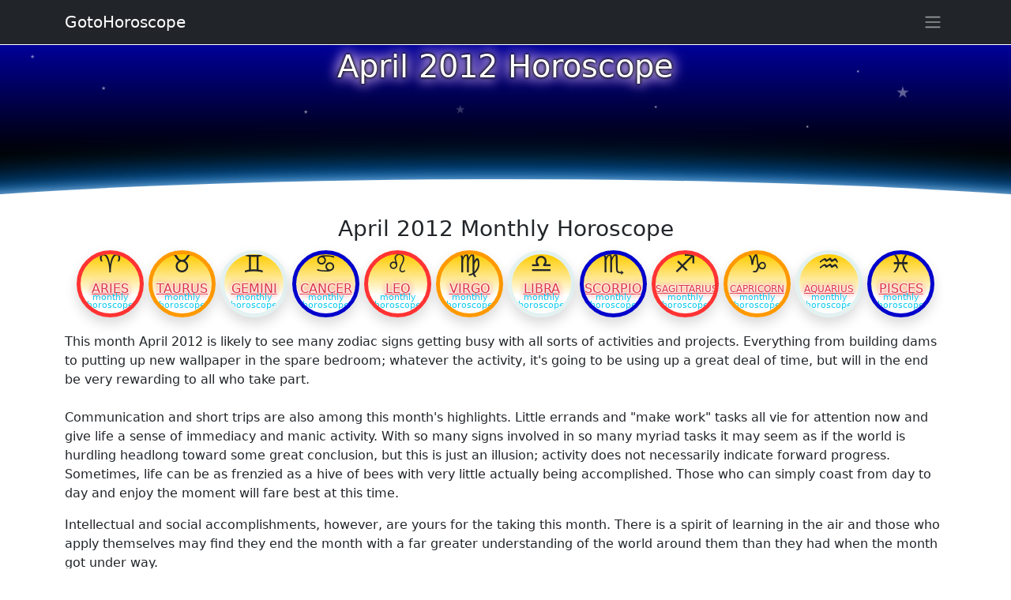

--- FILE ---
content_type: text/html
request_url: http://www.gotohoroscope.com/2012/april.html
body_size: 8394
content:
<!doctype html>
<html lang="en">
<head>
    <meta charset="utf-8">
    <title>April 2012 Horoscope, Monthly Horoscopes for the April 2012 year of the Dragon.</title>
    <meta name="description" content="Read free April 2012 Monthly Horoscope, April 2012 Horoscope according to the zodiac sign you've belonged. April 2012 Horoscopes forecast and astrologer advice. Month by month horoscope composed for each zodiac sign.">
    <meta name="keywords" content="april 2012 horoscope Dragon forecast monthly zodiac year month sign">
    <meta name="viewport" content="width=device-width, initial-scale=1, shrink-to-fit=no">
    <style>*,::after,::before{box-sizing:border-box}body{margin:0;font-family:system-ui,-apple-system,"Segoe UI",Roboto,"Helvetica Neue",Arial,"Noto Sans","Liberation Sans",sans-serif,"Apple Color Emoji","Segoe UI Emoji","Segoe UI Symbol","Noto Color Emoji";font-size:1rem;font-weight:400;line-height:1.5;color:#212529;background-color:#fff;-webkit-text-size-adjust:100%;-webkit-tap-highlight-color:transparent}.container{width:100%;padding-right:var(--bs-gutter-x,.75rem);padding-left:var(--bs-gutter-x,.75rem);margin-right:auto;margin-left:auto}@media (min-width:576px){.container{max-width:540px}}@media (min-width:768px){.container{max-width:720px}}@media (min-width:992px){.container{max-width:960px}}@media (min-width:1200px){.container{max-width:1140px}}@media (min-width:1400px){.container{max-width:1320px}}.h1,.h2,.h3,.h4,.h5,.h6,h1,h2,h3,h4,h5,h6{margin-top:0;margin-bottom:.5rem;font-weight:500;line-height:1.2}.h1,h1{font-size:calc(1.375rem + 1.5vw)}@media (min-width:1200px){.h1,h1{font-size:2.5rem}}.h2,h2{font-size:calc(1.325rem + .9vw)}@media (min-width:1200px){.h2,h2{font-size:2rem}}.h3,h3{font-size:calc(1.3rem + .6vw)}@media (min-width:1200px){.h3,h3{font-size:1.75rem}}.h4,h4{font-size:calc(1.275rem + .3vw)}@media (min-width:1200px){.h4,h4{font-size:1.5rem}}.h5,h5{font-size:1.25rem}.h6,h6{font-size:1rem}p{margin-top:0;margin-bottom:1rem}.sidebar{position:fixed;right:-320px;z-index:10;background-color:#fff;padding:10px 15px 10px 15px;height:100%;width:320px;transition:all .25s ease-in-out;top:0;overflow-y:auto}.sidebar::-webkit-scrollbar{width:6px}.sidebar::-webkit-scrollbar-track{-webkit-box-shadow:inset 0 0 5px rgba(0,0,0,.3)}.sidebar::-webkit-scrollbar-thumb{background-color:#a9a9a9;outline:1px solid #708090}.sidebar.toggle{right:0;box-shadow:0 0 7px 0 rgba(0,0,0,.2)}@media (max-width:575.98px){.sidebar{right:-250px;width:250px}}.link-arrow:after{content:"→";padding-left:3px}.niz-arrow:after{content:"↓";padding-left:3px}@keyframes rotation{100%{transform:rotate(360deg)}}.rotator{-webkit-animation:rotation 25s linear infinite;animation:rotation 25s linear infinite}.rotator_rev{-webkit-animation:rotation 25s linear reverse infinite;animation:rotation 25s linear reverse infinite}.ghost{-webkit-animation:float 11s linear infinite;animation:float 11s linear infinite}@keyframes float{50%{transform:translate(0,55px)}}.ghost_rev{-webkit-animation:float_rev 14s linear infinite;animation:float_rev 11s linear infinite}@keyframes float_rev{50%{transform:translate(0,-55px)}}.ghoster{-webkit-animation:float 25s linear infinite;animation:float 25s linear infinite}.ghoster_rev{-webkit-animation:float_rev 33s linear infinite;animation:float_rev 25s linear infinite}.ghosteres{-webkit-animation:float 38s linear infinite;animation:float 38s linear infinite}.star_flight{opacity:0;-webkit-animation:flight 5s linear infinite;animation:flight 5s linear infinite}@keyframes flight{100%{transform:translate(0,-400px)}50%{opacity:.7}}.movex{-webkit-animation:gorizont 30s linear infinite;animation:gorizont 30s linear infinite}@keyframes gorizont{50%{transform:translate(50px,0)}}.movex_rev{-webkit-animation:gorizont 33s linear infinite;animation:gorizont 30s linear infinite}@keyframes gorizont{50%{transform:translate(-50px,0)}}.sign_links{line-height:12px;font-size:12px;text-shadow:0 0 3px #fff,0 0 3px #fff,0 0 3px #fff,0 0 7px red}.zodiac_d{position:relative;width:85px;height:85px;border-radius:50%;margin:3px;overflow:hidden;background:linear-gradient(180deg,#fc0 00%,#fff 70%)}.zodiac_din{position:absolute;width:100%;top:-5px;left:0}.sign_i{line-height:35px}.sign_link{line-height:12px;font-size:16px;text-shadow:0 0 3px #fff,0 0 3px #fff,0 0 3px #fff,0 0 7px red}.sign_horo{line-height:10px;font-size:11px}.astro_o{border:5px solid #f33}.astro_z{border:5px solid #f90}.astro_v{border:5px solid #e3f1f1}.astro_w{border:5px solid #00c}.c22{height:250px;background:linear-gradient(180deg,#000 00%,#009 100%)}.img-fluid{max-width:100%;height:auto}img{vertical-align:middle}.overflow-hidden{overflow:hidden!important}.d-block{display:block!important}.position-relative{position:relative!important}.position-absolute{position:absolute!important}.w-100{width:100%!important}.h-100{height:100%!important}.m-0{margin:0!important}.my-3{margin-top:1rem!important;margin-bottom:1rem!important}.p-0{padding:0!important}.p-1{padding:.25rem!important}.text-start{text-align:left!important}.text-center{text-align:center!important}.text-white{color:#fff!important}.bg-dark{background-color:#212529!important}.rounded-circle{border-radius:50%!important}.mt-5{margin-top:3rem!important}.list-group{display:flex;flex-direction:column;padding-left:0;margin-bottom:0;border-radius:.25rem}.list-group-item-action{width:100%;color:#495057;text-align:inherit}.list-group-item-action:focus,.list-group-item-action:hover{z-index:1;color:#495057;text-decoration:none;background-color:#f8f9fa}.list-group-item-action:active{color:#212529;background-color:#e9ecef}.list-group-item{position:relative;display:block;padding:.5rem 1rem;text-decoration:none;background-color:#fff;border:1px solid rgba(0,0,0,.125)}.list-group-item:first-child{border-top-left-radius:inherit;border-top-right-radius:inherit}.list-group-item:last-child{border-bottom-right-radius:inherit;border-bottom-left-radius:inherit}.pb-5{padding-bottom:3rem!important}.navbar{position:relative;display:flex;flex-wrap:wrap;align-items:center;justify-content:space-between;padding-top:.5rem;padding-bottom:.5rem}.fixed-top{position:fixed;top:0;right:0;left:0;z-index:1030}.navbar>.container{display:flex;flex-wrap:inherit;align-items:center;justify-content:space-between}.navbar-brand{padding-top:.3125rem;padding-bottom:.3125rem;margin-right:1rem;font-size:1.25rem;text-decoration:none;white-space:nowrap;color:#fff}</style>
<script async src="https://pagead2.googlesyndication.com/pagead/js/adsbygoogle.js?client=ca-pub-7958472158675518"
     crossorigin="anonymous"></script>
</head>
<body>
<div class="text-white" style="position:relative;margin-top:57px;width:100%;height:200px;overflow:hidden;background:linear-gradient(180deg,#000099 00%,#000 70%)">
<h1 class="text-center" style="position:absolute;top:3px;left:0px;right:0;margin:auto;text-shadow:0 0 3px #000,0 0 5px #000,0 0 15px #fff,0 0 20px #fff,0 0 20px #90f">April 2012 Horoscope</h1>
<p style="font-size:7px;position:absolute;top:50px;left:10%;opacity:0.5">★</p><p style="font-size:5px;position:absolute;top:100px;right:20%;opacity:0.6">★</p><p style="font-size:7px;position:absolute;top:80px;left:30%;opacity:0.5">★</p><p style="font-size:5px;position:absolute;top:30px;right:15%;opacity:0.6">★</p><p style="font-size:7px;position:absolute;top:10px;left:3%;opacity:0.5">★</p><p style="font-size:5px;position:absolute;top:75px;right:35%;opacity:0.6">★</p>
<p class="star_flight" style="font-size:20px;position:absolute;bottom:-10px;left:10%;animation-delay:.1s;">★</p><p class="star_flight" style="font-size:15px;position:absolute;bottom:30px;left:50%;animation-delay:1.5s;">★</p><p class="star_flight" style="font-size:10px;position:absolute;bottom:10px;left:70%;animation-delay:3.5s;">★</p><p class="star_flight" style="font-size:20px;position:absolute;bottom:0px;right:10%;animation-delay:2.1s;">★</p><p class="star_flight" style="font-size:15px;position:absolute;bottom:10px;right:30%;animation-delay:7.1s;">★</p><p class="star_flight" style="font-size:10px;position:absolute;bottom:-10px;right:70%;animation-delay:5.1s;">★</p><p class="star_flight" style="font-size:20px;position:absolute;bottom:-10px;left:35%;animation-delay:.5s;">★</p><p class="star_flight" style="font-size:15px;position:absolute;bottom:30px;left:45%;animation-delay:2.7s;">★</p><p class="star_flight" style="font-size:10px;position:absolute;bottom:10px;left:62%;animation-delay:4.1s;">★</p><p class="star_flight" style="font-size:20px;position:absolute;bottom:0px;right:20%;animation-delay:9.1s;">★</p><p class="star_flight" style="font-size:15px;position:absolute;bottom:10px;right:60%;animation-delay:11.1s;">★</p><p class="star_flight" style="font-size:10px;position:absolute;bottom:-10px;right:90%;animation-delay:15.1s;">★</p>
<div style="background:#fff;position:absolute;width:150%;height:150px;bottom:-120px;border-radius:50%;left:-25%;box-shadow:0 0 20px -5px #ffffff,0 0 50px 10px #038bff">
</div>
</div>

<div class="container my-3">
<div class="container my-3">
<p class="h3 text-center m-2">April 2012 Monthly Horoscope</p>

<div class="d-flex align-content-around justify-content-between flex-wrap">
<div class="zodiac_d astro_o shadow"><div class="zodiac_din">
<h2 class="sign_i text-center">♈</h2>
<a href="http://www.gotohoroscope.com/2012/april-aries.html" class="d-block sign_link text-center text-danger text-uppercase stretched-link" title="April 2012 Horoscope Aries">Aries</a>
<p class="text-center sign_horo text-info">monthly horoscope</p>
</div></div>
<div class="zodiac_d astro_z shadow"><div class="zodiac_din">
<h2 class="sign_i text-center">♉</h2>
<a href="http://www.gotohoroscope.com/2012/april-taurus.html" class="d-block sign_link text-center text-danger text-uppercase stretched-link" title="April 2012 Horoscope Taurus">Taurus</a>
<p class="text-center sign_horo text-info">monthly horoscope</p>
</div></div>
<div class="zodiac_d astro_v shadow"><div class="zodiac_din">
<h2 class="sign_i text-center">♊</h2>
<a href="http://www.gotohoroscope.com/2012/april-gemini.html" class="d-block sign_link text-center text-danger text-uppercase stretched-link" title="April 2012 Horoscope Gemini">Gemini</a>
<p class="text-center sign_horo text-info">monthly horoscope</p>
</div></div>
<div class="zodiac_d astro_w shadow"><div class="zodiac_din">
<h2 class="sign_i text-center">♋</h2>
<a href="http://www.gotohoroscope.com/2012/april-cancer.html" class="d-block sign_link text-center text-danger text-uppercase stretched-link" title="April 2012 Horoscope Cancer">Cancer</a>
<p class="text-center sign_horo text-info">monthly horoscope</p>
</div></div>
<div class="zodiac_d astro_o shadow"><div class="zodiac_din">
<h2 class="sign_i text-center">♌</h2>
<a href="http://www.gotohoroscope.com/2012/april-leo.html" class="d-block sign_link text-center text-danger text-uppercase stretched-link" title="April 2012 Horoscope Leo">Leo</a>
<p class="text-center sign_horo text-info">monthly horoscope</p>
</div></div>
<div class="zodiac_d astro_z shadow"><div class="zodiac_din">
<h2 class="sign_i text-center">♍</h2>
<a href="http://www.gotohoroscope.com/2012/april-virgo.html" class="d-block sign_link text-center text-danger text-uppercase stretched-link" title="April 2012 Horoscope Virgo">Virgo</a>
<p class="text-center sign_horo text-info">monthly horoscope</p>
</div></div>
<div class="zodiac_d astro_v shadow"><div class="zodiac_din">
<h2 class="sign_i text-center">♎</h2>
<a href="http://www.gotohoroscope.com/2012/april-libra.html" class="d-block sign_link text-center text-danger text-uppercase stretched-link" title="April 2012 Horoscope Libra">Libra</a>
<p class="text-center sign_horo text-info">monthly horoscope</p>
</div></div>
<div class="zodiac_d astro_w shadow"><div class="zodiac_din">
<h2 class="sign_i text-center">♏</h2>
<a href="http://www.gotohoroscope.com/2012/april-scorpio.html" class="d-block sign_link text-center text-danger text-uppercase stretched-link" title="April 2012 Horoscope Scorpio">Scorpio</a>
<p class="text-center sign_horo text-info">monthly horoscope</p>
</div></div>
<div class="zodiac_d astro_o shadow"><div class="zodiac_din">
<h2 class="sign_i text-center">♐</h2>
<a href="http://www.gotohoroscope.com/2012/april-sagittarius.html" class="d-block sign_links text-center text-danger text-uppercase stretched-link" title="April 2012 Horoscope Sagittarius">Sagittarius</a>
<p class="text-center sign_horo text-info">monthly horoscope</p>
</div></div>
<div class="zodiac_d astro_z shadow"><div class="zodiac_din">
<h2 class="sign_i text-center">♑</h2>
<a href="http://www.gotohoroscope.com/2012/april-capricorn.html" class="d-block sign_links text-center text-danger text-uppercase stretched-link" title="April 2012 Horoscope Capricorn">Capricorn</a>
<p class="text-center sign_horo text-info">monthly horoscope</p>
</div></div>
<div class="zodiac_d astro_v shadow"><div class="zodiac_din">
<h2 class="sign_i text-center">♒</h2>
<a href="http://www.gotohoroscope.com/2012/april-aquarius.html" class="d-block sign_links text-center text-danger text-uppercase stretched-link" title="April 2012 Horoscope Aquarius">Aquarius</a>
<p class="text-center sign_horo text-info">monthly horoscope</p>
</div></div>
<div class="zodiac_d astro_w shadow"><div class="zodiac_din">
<h2 class="sign_i text-center">♓</h2>
<a href="http://www.gotohoroscope.com/2012/april-pisces.html" class="d-block sign_link text-center text-danger text-uppercase stretched-link" title="April 2012 Horoscope Pisces">Pisces</a>
<p class="text-center sign_horo text-info">monthly horoscope</p>
</div></div>
</div>

</div>
<p>This month April 2012 is likely to see many zodiac signs getting busy with all sorts of activities and projects. Everything from building dams to putting up new wallpaper in the spare bedroom; whatever the activity, it's going to be using up a great deal of time, but will in the end be very rewarding to all who take part.<br><br>Communication and short trips are also among this month's highlights. Little errands and "make work" tasks all vie for attention now and give life a sense of immediacy and manic activity. With so many signs involved in so many myriad tasks it may seem as if the world is hurdling headlong toward some great conclusion, but this is just an illusion; activity does not necessarily indicate forward progress. Sometimes, life can be as frenzied as a hive of bees with very little actually being accomplished. Those who can simply coast from day to day and enjoy the moment will fare best at this time.</p>
<p>Intellectual and social accomplishments, however, are yours for the taking this month. There is a spirit of learning in the air and those who apply themselves may find they end the month with a far greater understanding of the world around them than they had when the month got under way.<br>The spotlight shines on home and family this month and many find new reason to take pride and pleasure from the accomplishments and achievements of fellow family members. The instinctive joy that comes from reveling in the success of progeny simply cannot be denied now, so why bother trying. Likewise, those who have recently put in long hours upgrading or updating their domicile will find reason to be glad they have. The pride that comes from creating a comfortable home life is reason enough to put in the long hours. <br>Some may find they are thrust now into a position of authority and leadership within the family unit. Unraveling problems and straightening out the Gordian Knot that can be domestic relationships is never easy, but with a little effort, most will find they are up to the challenge.</p>
<p>Don't allow a preoccupation with feelings of insecurity get the best of you this month. Those things you may see as faults are not always viewed that way by others around you. Besides, everyone has their own foibles with which they must deal and most are far too busy arranging their own affairs to take much note of yours. Avoid being overly-sensitive to the perceived slights and insults which may come your way in the course of the next four weeks. Much of it really is intended as constructive criticism and if you can keep your head and consider the facts, chances are there is much here from which you can benefit.<br>Confrontations with family members, especially those involving inflated egos, could pop up along the way this month. The best way to handle this is to do what you can before the fact to tighten up your relationship with family, particularly children. Spend a little extra time getting to know what's going on in each individual's life and show a genuine interest in the mundane happenings of the day. By cultivating and nourishing these relationships, you'll be in a far better position to deal with problems when they arise. <br><br>This is an expressive time for romance and chances are many will find true love this month, or a reasonable facsimile. Those already in committed relationships may see a resurgence of the "fire" that got things moving in the first place! All signs should be ready for a few surprises in the arena of love.</p>

</div>
<div class="container my-3">
<p class="h5">🐍 Horoscope 2025, the Green Wood Snake Year's Forecasts</p>
<div class="list-group list-group-flush">
  <a href="http://www.gotohoroscope.com/2025-horoscope/" class="list-group-item list-group-item-action">Horoscope 2025</a>
  <a href="http://www.gotohoroscope.com/2025-horoscope/chinese-new-year.html" class="list-group-item list-group-item-action">Chinese Horoscope 2025</a>
</div>
<p class="h5 mt-3">Daily Horoscopes</p>
<div class="list-group">
<a href="http://www.gotohoroscope.com/daily-horoscope.html" class="list-group-item list-group-item-action text-dark link-arrow">Daily Horoscope</a>
<a href="http://www.gotohoroscope.com/weekly-horoscope.html" class="list-group-item list-group-item-action text-dark link-arrow">Weekly Horoscope</a>
<a href="http://www.gotohoroscope.com/monthly-horoscope.html" class="list-group-item list-group-item-action text-dark link-arrow">Monthly Horoscope</a>
</div>
</div><div class="container my-3">
<p class="h5 text-center">Daily Horoscope:</p>
<div class="list-group"><a href="http://www.gotohoroscope.com/2012/1april.html" class="list-group-item list-group-item-action text-dark link-arrow">Daily Horoscope 1 April 2012</a>
<a href="http://www.gotohoroscope.com/2012/2april.html" class="list-group-item list-group-item-action text-dark link-arrow">Daily Horoscope 2 April 2012</a>
<a href="http://www.gotohoroscope.com/2012/3april.html" class="list-group-item list-group-item-action text-dark link-arrow">Daily Horoscope 3 April 2012</a>
<a href="http://www.gotohoroscope.com/2012/4april.html" class="list-group-item list-group-item-action text-dark link-arrow">Daily Horoscope 4 April 2012</a>
<a href="http://www.gotohoroscope.com/2012/5april.html" class="list-group-item list-group-item-action text-dark link-arrow">Daily Horoscope 5 April 2012</a>
<a href="http://www.gotohoroscope.com/2012/6april.html" class="list-group-item list-group-item-action text-dark link-arrow">Daily Horoscope 6 April 2012</a>
<a href="http://www.gotohoroscope.com/2012/7april.html" class="list-group-item list-group-item-action text-dark link-arrow">Daily Horoscope 7 April 2012</a>
<a href="http://www.gotohoroscope.com/2012/8april.html" class="list-group-item list-group-item-action text-dark link-arrow">Daily Horoscope 8 April 2012</a>
<a href="http://www.gotohoroscope.com/2012/9april.html" class="list-group-item list-group-item-action text-dark link-arrow">Daily Horoscope 9 April 2012</a>
<a href="http://www.gotohoroscope.com/2012/10april.html" class="list-group-item list-group-item-action text-dark link-arrow">Daily Horoscope 10 April 2012</a>
<a href="http://www.gotohoroscope.com/2012/11april.html" class="list-group-item list-group-item-action text-dark link-arrow">Daily Horoscope 11 April 2012</a>
<a href="http://www.gotohoroscope.com/2012/12april.html" class="list-group-item list-group-item-action text-dark link-arrow">Daily Horoscope 12 April 2012</a>
<a href="http://www.gotohoroscope.com/2012/13april.html" class="list-group-item list-group-item-action text-dark link-arrow">Daily Horoscope 13 April 2012</a>
<a href="http://www.gotohoroscope.com/2012/14april.html" class="list-group-item list-group-item-action text-dark link-arrow">Daily Horoscope 14 April 2012</a>
<a href="http://www.gotohoroscope.com/2012/15april.html" class="list-group-item list-group-item-action text-dark link-arrow">Daily Horoscope 15 April 2012</a>
<a href="http://www.gotohoroscope.com/2012/16april.html" class="list-group-item list-group-item-action text-dark link-arrow">Daily Horoscope 16 April 2012</a>
<a href="http://www.gotohoroscope.com/2012/17april.html" class="list-group-item list-group-item-action text-dark link-arrow">Daily Horoscope 17 April 2012</a>
<a href="http://www.gotohoroscope.com/2012/18april.html" class="list-group-item list-group-item-action text-dark link-arrow">Daily Horoscope 18 April 2012</a>
<a href="http://www.gotohoroscope.com/2012/19april.html" class="list-group-item list-group-item-action text-dark link-arrow">Daily Horoscope 19 April 2012</a>
<a href="http://www.gotohoroscope.com/2012/20april.html" class="list-group-item list-group-item-action text-dark link-arrow">Daily Horoscope 20 April 2012</a>
<a href="http://www.gotohoroscope.com/2012/21april.html" class="list-group-item list-group-item-action text-dark link-arrow">Daily Horoscope 21 April 2012</a>
<a href="http://www.gotohoroscope.com/2012/22april.html" class="list-group-item list-group-item-action text-dark link-arrow">Daily Horoscope 22 April 2012</a>
<a href="http://www.gotohoroscope.com/2012/23april.html" class="list-group-item list-group-item-action text-dark link-arrow">Daily Horoscope 23 April 2012</a>
<a href="http://www.gotohoroscope.com/2012/24april.html" class="list-group-item list-group-item-action text-dark link-arrow">Daily Horoscope 24 April 2012</a>
<a href="http://www.gotohoroscope.com/2012/25april.html" class="list-group-item list-group-item-action text-dark link-arrow">Daily Horoscope 25 April 2012</a>
<a href="http://www.gotohoroscope.com/2012/26april.html" class="list-group-item list-group-item-action text-dark link-arrow">Daily Horoscope 26 April 2012</a>
<a href="http://www.gotohoroscope.com/2012/27april.html" class="list-group-item list-group-item-action text-dark link-arrow">Daily Horoscope 27 April 2012</a>
<a href="http://www.gotohoroscope.com/2012/28april.html" class="list-group-item list-group-item-action text-dark link-arrow">Daily Horoscope 28 April 2012</a>
<a href="http://www.gotohoroscope.com/2012/29april.html" class="list-group-item list-group-item-action text-dark link-arrow">Daily Horoscope 29 April 2012</a>
<a href="http://www.gotohoroscope.com/2012/30april.html" class="list-group-item list-group-item-action text-dark link-arrow">Daily Horoscope 30 April 2012</a>
</div></div>


<div id="comments" class="container mt-3">
<h3>Comments: April 2012 Horoscope</h3>
	<div id="commentitstart"></div>
		<div id="addfomz">
<form class="py-3" name="addcomm" ENCTYPE="multipart/form-data" onKeyPress="if (event.keyCode==10 || (event.ctrlKey && event.keyCode==13)) {send_message();}" method="post">

<div class="d-flex">
 <div><label for="nick">Your name:</label></div>
 <div class="p-2 flex-grow-1">
 <input id="nick" type="text" name="namenew" maxlength="30" value="" style="width:99%" />  
 </div>
</div>


<div class="d-flex position-relative pb-2">

<a class="btn btn-outline-secondary mr-1" href="javascript:void(0)" onclick="insert('[b]','[/b]');">B</a>
<a class="btn btn-outline-secondary mx-1" href="javascript:void(0)" onclick="insert('[i]','[/i]');">i</a>
<a class="btn btn-outline-secondary mx-1" href="javascript:void(0)" onclick="insert('[s]','[/s]');">Ʉ</a>
<a class="btn btn-outline-secondary mx-1" href="javascript:void(0)" onclick="insert('[u]','[/u]');">⎁</a>
</div>


<textarea class="contactTextarea" onkeyup="autosize(this)" onfocus="autosize(this)" rows="3" style="width:99%" id="textz" name="comment"></textarea>
<label for="textz">Enter your comment above.</label>

<div class="row">
<div class="col-12 col-md-6 d-flex">
<div class="d-flex flex-column">
 <div id="captcha" style="position:relative;width:80px;height:60px;background:#aeccd4;overflow:hidden;">
<p style="position:absolute;top:-15px;left:-11px;font-size:78px;opacity:.5;">9</p>
<p style="position:absolute;top:1px;left:30px;font-size:38px;opacity:.5;">+</p>
<p style="position:absolute;top:-39px;right:-11px;font-size:68px;opacity:.5;">1</p></div>
 <a class="btn btn-light border-bottom" href="javascript:void(0)" onclick="refcapt()">Refresh</a>
</div>
<div class="p-2 d-flex flex-column">
 <input type="text" id="keystringz" autocomplete="off" name="keystring" />
 <label class="text-center" for="keystringz">Type the characters:</label>
</div>
</div><div class="col-12 col-md-6">
<div class="d-flex justify-content-center pr-2">
<input type="button" id="enter" class="my-3" style="width:98%" onclick="javascript:send_message();return false;" name="addcomment" value="Add [Ctrl+Enter]" />
</div>
</div>
</div>

<input id="usurl" type="hidden"  name="useurl" value="" />
<input id="usmail" type="hidden"  name="usemail" value="" />
<p id="miniload" style="display:none;vertical-align:middle">Loading ...</p>
</form>
</div>
<div id="ok"><div id="set1">
</div></div>
<div id="tableDiv" style="display:none;" class="h5">Loading ...</div>
<input type="hidden" name="url" id="urls" value="/2012/april.html" />
<input type="hidden" name="for" id="forms" value="123" />
<input type="hidden" name="idcom" id="idcomnow" value="0" />
<input type="hidden" name="oldid" id="oldid" value="addfomz" />
<input type="hidden" name="token" id="token" value="" />

</div>

<nav id="navbar" class="navbar navbar-dark bg-dark fixed-top">
    <div class="container">
                <a class="navbar-brand" href="http://www.gotohoroscope.com" title="Goto Horoscope Home">GotoHoroscope</a>
				<button class="btn px-1" id="navBtn" aria-label="Sidebar navigation"><span class="navbar-toggler-icon"></span></button>
<div class="sidebar" id="sidebar">
<button class="btn text-dark px-1" id="sidebarBtn"><span class="h2">&times;</span></button>
<div class="d-grid gap-2">
<a class="btn btn-primary" role="button" href="http://www.gotohoroscope.com/daily-horoscope.html">🗓 Daily horoscope</a>
<a class="btn btn-primary" role="button" href="http://www.gotohoroscope.com/weekly-horoscope.html">Weekly horoscope</a>
<a class="btn btn-primary" role="button" href="http://www.gotohoroscope.com/monthly-horoscope.html">Monthly horoscope</a>
<a class="btn btn-primary" role="button" href="http://www.gotohoroscope.com/2025-horoscope/january.html">January 2025 Horoscope</a>
<a class="btn btn-primary" role="button" href="http://www.gotohoroscope.com/2026-horoscope/february.html">February 2026 Horoscope</a>
<a class="btn btn-primary" role="button" href="http://www.gotohoroscope.com/2025-horoscope/">🐍 Horoscope 2025</a>
<a class="btn btn-primary" role="button" href="http://www.gotohoroscope.com/zodiac-compatibility/">❤ Zodiac Compatibility</a>
<a class="btn btn-primary" role="button" href="http://www.gotohoroscope.com/app/">Download Horoscope App</a>
<a class="btn btn-primary" role="button" href="http://www.gotohoroscope.com/zodiac-signs.html">✨ Zodiac Signs</a>
<a class="btn btn-primary" role="button" href="http://www.gotohoroscope.com/birthday-horoscopes/">Birthday Horoscopes</a>
<a class="btn btn-primary" role="button" href="http://www.gotohoroscope.com/zodiac-signs-compatibility.html">Zodiac signs compatibility</a>
<a class="btn btn-primary" role="button" href="http://www.gotohoroscope.com/zodiac-signs-compatibility/">Free compatibility horoscope</a>
<a class="btn btn-primary" role="button" href="http://www.gotohoroscope.com/moon-sign-compatibility/">Moon Sign Compatibility</a>
<a class="btn btn-primary" role="button" href="http://www.gotohoroscope.com/signs-of-the-zodiac/">The Zodiac Signs</a>
<a class="btn btn-primary" role="button" href="http://www.gotohoroscope.com/chinese-zodiac.html">🐲 Chinese Zodiac</a>
<a class="btn btn-primary" role="button" href="http://www.gotohoroscope.com/chinese-astrology/">Chinese Astrology</a>
<a class="btn btn-primary" role="button" href="http://www.gotohoroscope.com/zodiac-signs-compatibility/chinese-horoscope/">Zodiac Signs Compatability</a>
<a class="btn btn-primary" role="button" href="http://www.gotohoroscope.com/chinese-year/">Chinese year horoscope</a>
<a class="btn btn-primary" role="button" href="http://www.gotohoroscope.com/dream-dictionary/">💤 Dream Dictionary</a>
<a class="btn btn-primary" role="button" href="http://www.gotohoroscope.com/dream-interpretation/">Dream Interpretation</a>
<a class="btn btn-primary" role="button" href="http://www.gotohoroscope.com/dream-meaning/">Dream Meanings</a>
<a class="btn btn-primary" role="button" href="http://www.gotohoroscope.com/txt/dream-analysis.html">Dream Dictionary AZ</a>
<a class="btn btn-primary" role="button" href="http://www.gotohoroscope.com/tarot-card-meanings/">Tarot Card Meanings</a>
<a class="btn btn-primary" role="button" href="http://www.gotohoroscope.com/i-ching/">☯ I Ching Book of Changes</a>
<a class="btn btn-primary" role="button" href="http://www.gotohoroscope.com/dice/">🎲 Dice Fortune Telling</a>
<a class="btn btn-primary" role="button" href="http://www.gotohoroscope.com/birthstones/">Birthstones meanings</a>
<a class="btn btn-primary" role="button" href="http://www.gotohoroscope.com/planets-in-astrology.html">Planets in Horoscope</a>
<a class="btn btn-primary" role="button" href="http://www.gotohoroscope.com/horoscope-houses.html">Horoscope Houses</a>
</div>
    </div>
  </div>
</nav>
<div class="bg-warning mt-3 pb-3">
<div style="position:relative;width:100%;height:45px;overflow:hidden"><div style="position:absolute;width:100%;height:45px;top:-50%;border-radius:50%;background-color:#fff">
</div></div>
<div class="container">
<a class="h3 text-center d-block" href="http://www.gotohoroscope.com/daily-horoscope.html">Daily horoscope</a>
<p class="text-center p-1">GotoHoroscope's mobile App for your Zodiac sign. Available on <a class="btn btn-dark" href="https://play.google.com/store/apps/developer?id=GotoHoroscope.com" rel="noopener" target="_blank" role="button">Google Play</a>
<br><span class="text-secondary text-primary small">Google Play and the Google Play logo are trademarks of Google LLC.</span>
<div class="d-flex align-content-around justify-content-between flex-wrap">
<div class="zodiac_d astro_o shadow"><div class="zodiac_din"><p class="sign_i h2 text-center">♈
<a href="http://www.gotohoroscope.com/aries-daily-today.html" class="d-block sign_link text-center text-danger text-uppercase stretched-link">Aries</a>
<p class="text-center sign_horo text-info">horoscope</div></div>
<div class="zodiac_d astro_z shadow"><div class="zodiac_din"><p class="sign_i h2 text-center">♉
<a href="http://www.gotohoroscope.com/taurus-daily-today.html" class="d-block sign_link text-center text-danger text-uppercase stretched-link">Taurus</a>
<p class="text-center sign_horo text-info">horoscope</div></div>
<div class="zodiac_d astro_v shadow"><div class="zodiac_din"><p class="sign_i h2 text-center">♊
<a href="http://www.gotohoroscope.com/gemini-daily-today.html" class="d-block sign_link text-center text-danger text-uppercase stretched-link">Gemini</a>
<p class="text-center sign_horo text-info">horoscope</div></div>
<div class="zodiac_d astro_w shadow"><div class="zodiac_din"><p class="sign_i h2 text-center">♋
<a href="http://www.gotohoroscope.com/cancer-daily-today.html" class="d-block sign_link text-center text-danger text-uppercase stretched-link">Cancer</a>
<p class="text-center sign_horo text-info">horoscope</div></div>
<div class="zodiac_d astro_o shadow"><div class="zodiac_din"><p class="sign_i h2 text-center">♌
<a href="http://www.gotohoroscope.com/leo-daily-today.html" class="d-block sign_link text-center text-danger text-uppercase stretched-link">Leo</a>
<p class="text-center sign_horo text-info">horoscope</div></div>
<div class="zodiac_d astro_z shadow"><div class="zodiac_din"><p class="sign_i h2 text-center">♍
<a href="http://www.gotohoroscope.com/virgo-daily-today.html" class="d-block sign_link text-center text-danger text-uppercase stretched-link">Virgo</a>
<p class="text-center sign_horo text-info">horoscope</div></div>
<div class="zodiac_d astro_v shadow"><div class="zodiac_din"><p class="sign_i h2 text-center">♎
<a href="http://www.gotohoroscope.com/libra-daily-today.html" class="d-block sign_link text-center text-danger text-uppercase stretched-link">Libra</a>
<p class="text-center sign_horo text-info">horoscope</div></div>
<div class="zodiac_d astro_w shadow"><div class="zodiac_din"><p class="sign_i h2 text-center">♏
<a href="http://www.gotohoroscope.com/scorpio-daily-today.html" class="d-block sign_link text-center text-danger text-uppercase stretched-link">Scorpio</a>
<p class="text-center sign_horo text-info">horoscope</div></div>
<div class="zodiac_d astro_o shadow"><div class="zodiac_din"><p class="sign_i h2 text-center">♐
<a href="http://www.gotohoroscope.com/sagittarius-daily-today.html" class="d-block sign_links text-center text-danger text-uppercase stretched-link">Sagittarius</a>
<p class="text-center sign_horo text-info">horoscope</div></div>
<div class="zodiac_d astro_z shadow"><div class="zodiac_din"><p class="sign_i h2 text-center">♑
<a href="http://www.gotohoroscope.com/capricorn-daily-today.html" class="d-block sign_links text-center text-danger text-uppercase stretched-link">Capricorn</a>
<p class="text-center sign_horo text-info">horoscope</div></div>
<div class="zodiac_d astro_v shadow"><div class="zodiac_din"><p class="sign_i h2 text-center">♒
<a href="http://www.gotohoroscope.com/aquarius-daily-today.html" class="d-block sign_links text-center text-danger text-uppercase stretched-link">Aquarius</a>
<p class="text-center sign_horo text-info">horoscope</div></div>
<div class="zodiac_d astro_w shadow"><div class="zodiac_din"><p class="sign_i h2 text-center">♓
<a href="http://www.gotohoroscope.com/pisces-daily-today.html" class="d-block sign_link text-center text-danger text-uppercase stretched-link">Pisces</a>
<p class="text-center sign_horo text-info">horoscope</div></div>
</div>
</div>
</div>
<div class="bg-dark py-3">
<div class="container text-light">
Copyright © 2025 GotoHoroscope, all rights reserved. Developed by <a class="text-light" href="http://www.gotohoroscope.com" target="_blank">GotoHoroscope.com</a>. <a class="text-light" href="http://www.gotohoroscope.com/about-contact-us.html">Contact Us</a> or check <a class="text-light" href="http://www.gotohoroscope.com/sitemap.html">Site Map</a>.
</div>
</div>
<noscript id="deferred-styles">
<link href="https://cdn.jsdelivr.net/npm/bootstrap@5.0.0-beta1/dist/css/bootstrap.min.css" rel="stylesheet" integrity="sha384-giJF6kkoqNQ00vy+HMDP7azOuL0xtbfIcaT9wjKHr8RbDVddVHyTfAAsrekwKmP1" crossorigin="anonymous">
</noscript>
<script src="https://ajax.googleapis.com/ajax/libs/jquery/3.5.1/jquery.min.js"></script>
<script src="https://cdn.jsdelivr.net/npm/bootstrap@5.0.0-beta1/dist/js/bootstrap.bundle.min.js" integrity="sha384-ygbV9kiqUc6oa4msXn9868pTtWMgiQaeYH7/t7LECLbyPA2x65Kgf80OJFdroafW" crossorigin="anonymous"></script>
    <script>
		var loadDeferredStyles=function(){var e=document.getElementById("deferred-styles"),n=document.createElement("div");n.innerHTML=e.textContent,document.body.appendChild(n),e.parentElement.removeChild(e)},raf=window.requestAnimationFrame||window.mozRequestAnimationFrame||window.webkitRequestAnimationFrame||window.msRequestAnimationFrame;raf?raf(function(){window.setTimeout(loadDeferredStyles,0)}):window.addEventListener("load",loadDeferredStyles);
		!function(t){"use strict";t("#navBtn").on("click",function(){t("#navBtn").toggleClass("is-active"),t("#sidebar").toggleClass("toggle")}),t("#sidebarBtn").on("click",function(){t("#navBtn").trigger("click")}),t(document).on("mouseup",function(a){if(t("#sidebar").hasClass("toggle")){var n=t("#sidebar");n.is(a.target)||0!==n.has(a.target).length||t("#navBtn").trigger("click")}if(t("#navbarSupportedContent").hasClass("show")){var e=t(".navbar-toggler");e.is(a.target)||0!==e.has(a.target).length||e.trigger("click")}}),t(window).on("scroll",function(){t("#navbar").offset().top>75?t("#navbar").addClass("scrolled"):t("#navbar").removeClass("scrolled")}),t(document).on("click",'a[data-scroll][href^="#"]',function(a){var n=t("#navbar").height(),e=t(this).attr("href"),s=t(e);0!==s.length&&(a.preventDefault(),t("body, html").animate({scrollTop:s.offset().top-n},750))}),t(".about-area .btn.details").on("click",function(){t("#navBtn").toggleClass("is-active"),t("#sidebar").toggleClass("toggle")})}(jQuery);
    </script>
<script async src="https://www.googletagmanager.com/gtag/js?id=UA-92552246-1"></script>
<script>
  window.dataLayer = window.dataLayer || [];
  function gtag(){dataLayer.push(arguments);}
  gtag('js', new Date());
  gtag('config', 'UA-92552246-1');
</script>
<script async src="http://www.gotohoroscope.com/js5/ajax.js"></script>
</body>
</html>

--- FILE ---
content_type: text/html; charset=utf-8
request_url: https://www.google.com/recaptcha/api2/aframe
body_size: 250
content:
<!DOCTYPE HTML><html><head><meta http-equiv="content-type" content="text/html; charset=UTF-8"></head><body><script nonce="RlfzUTbjQDi_lM3XwX22rA">/** Anti-fraud and anti-abuse applications only. See google.com/recaptcha */ try{var clients={'sodar':'https://pagead2.googlesyndication.com/pagead/sodar?'};window.addEventListener("message",function(a){try{if(a.source===window.parent){var b=JSON.parse(a.data);var c=clients[b['id']];if(c){var d=document.createElement('img');d.src=c+b['params']+'&rc='+(localStorage.getItem("rc::a")?sessionStorage.getItem("rc::b"):"");window.document.body.appendChild(d);sessionStorage.setItem("rc::e",parseInt(sessionStorage.getItem("rc::e")||0)+1);localStorage.setItem("rc::h",'1768090128675');}}}catch(b){}});window.parent.postMessage("_grecaptcha_ready", "*");}catch(b){}</script></body></html>